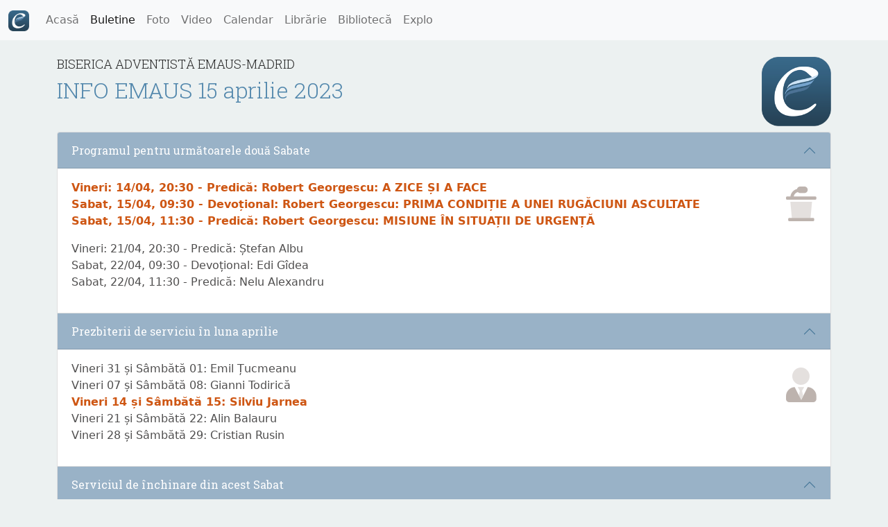

--- FILE ---
content_type: text/html; charset=UTF-8
request_url: https://azsemaus.org/buletin/15-aprilie-2023
body_size: 8024
content:
<!DOCTYPE html>
<html>
<head>
    <meta charset="UTF-8">
    <title>Info Emaus - 15 aprilie 2023</title>
    <meta name="viewport" content="width=device-width, initial-scale=1">
        <meta property="og:url" content="https://azsemaus.org/buletin/15-aprilie-2023">
    <meta property="og:type" content="newsletter">
    <meta property="og:title" content="Info Emaus 15 aprilie 2023">
    <meta property="og:description" content="Buletinul Bisericii Adventista de Ziua a Saptea Madrid Emaus">
    <meta name="author" content="Stefan Albu">
    <meta property="og:image" content="https://azsemaus.org/images/social-newsletter.jpg">
    <link href="https://fonts.googleapis.com/css?family=Roboto+Slab:100,300,400&subset=latin,latin-ext" rel='stylesheet'
          type='text/css'>
    <script type='text/javascript'
            src='https://platform-api.sharethis.com/js/sharethis.js#property=61ee9947aa3f60001954c3d8&product=sop'
            async='async'></script>
    <link rel="apple-touch-icon" sizes="180x180" href="/apple-touch-icon.png">
    <link rel="icon" type="image/png" href="/favicon.png">
    <link rel="stylesheet" href="/build/978.7c93ecbb.css"><link rel="stylesheet" href="/build/app.9ce1afc2.css">
    <script src="/build/runtime.8ab7f0c8.js" defer></script><script src="/build/978.988d73e9.js" defer></script><script src="/build/app.2f8aba65.js" defer></script>
        </head>
<body>
<nav class="navbar navbar-expand-lg navbar-light bg-light">
    <div class="container-fluid">
        <a class="navbar-brand" href="/">
            <img src="/images/logo.png" alt="" width="30" height="30">
        </a>
        <button class="navbar-toggler" type="button" data-bs-toggle="collapse" data-bs-target="#navbarNav" aria-controls="navbarNav" aria-expanded="false" aria-label="Toggle navigation">
            <span class="navbar-toggler-icon"></span>
        </button>
        <div class="collapse navbar-collapse" id="navbarNav">
            <ul class="navbar-nav">
                <li class="nav-item">
                    <a class="nav-link " aria-current="page" href="/">Acasă</a>
                </li>
                <li class="nav-item">
                    <a class="nav-link active" href="/buletine">Buletine</a>
                </li>
                <li class="nav-item">
                    <a class="nav-link " href="/foto/">Foto</a>
                </li>
                <li class="nav-item">
                    <a class="nav-link " href="/video">Video</a>
                </li>
                <li class="nav-item">
                    <a class="nav-link " href="/calendar">Calendar</a>
                </li>
                                <li class="nav-item">
                    <a class="nav-link " href="/librarie">Librărie</a>
                </li>
                <li class="nav-item">
                    <a class="nav-link " href="/biblioteca">Bibliotecă</a>
                </li>
                <li class="nav-item">
                    <a class="nav-link " href="/explo">Explo</a>
                </li>
            </ul>
        </div>
    </div>
</nav>
    <div id="newsletter" class="container my-4">
        <div class="d-flex justify-content-between mb-2">
            <div>
                <h3 style="font-size: 18px; color: #232323;">BISERICA ADVENTISTĂ <span
                            class="text-nowrap">EMAUS-MADRID</span></h3>
                <h2>
                    <span class="text-uppercase mb-3">Info Emaus</span>
                    <span class="text-nowrap">15 aprilie 2023</span>
                </h2>
            </div>

            <div><a href="/"><img class="d-inline-block" style="max-width: 100px;" src="/images/logo.png" alt="Logo"/></a></div>
        </div>

        
        
        <div class="accordion mt-2">
            <div class="accordion-item">
                <h2 class="accordion-header" id="panelsStayOpen-headingSchedule">
                    <button class="accordion-button" type="button" data-bs-toggle="collapse"
                            data-bs-target="#panelsStayOpen-collapseSchedule" aria-expanded="true"
                            aria-controls="panelsStayOpen-collapseSchedule">
                        Programul pentru următoarele două Sabate
                    </button>
                </h2>
                <div id="panelsStayOpen-collapseSchedule" class="accordion-collapse show"
                     aria-labelledby="panelsStayOpen-headingSchedule">
                    <div class="accordion-body">
                        <span class="bg-fa-icon"><i class="fad fa-podium"></i></span>
                        <p><strong>Vineri: 14/04, 20:30 - Predică: Robert Georgescu: A ZICE ȘI A FACE&nbsp;<br />
Sabat, 15/04, 09:30 - Devoțional:&nbsp;Robert Georgescu: PRIMA CONDIȚIE A UNEI RUGĂCIUNI ASCULTATE<br />
Sabat, 15/04, 11:30 - Predică:&nbsp;Robert Georgescu: MISIUNE &Icirc;N SITUAȚII DE URGENȚĂ</strong></p>

<p>Vineri: 21/04, 20:30 - Predică: Ștefan Albu<br />
Sabat, 22/04, 09:30 - Devoțional: Edi G&icirc;dea<br />
Sabat, 22/04, 11:30 - Predică: Nelu Alexandru</p>
                    </div>
                </div>
            </div>

            <div class="accordion-item">
                <h2 class="accordion-header" id="panelsStayOpen-headingPresbyters">
                    <button class="accordion-button" type="button" data-bs-toggle="collapse"
                            data-bs-target="#panelsStayOpen-collapsePresbyters" aria-expanded="false"
                            aria-controls="panelsStayOpen-collapsePresbyters">
                        Prezbiterii de serviciu în luna aprilie
                    </button>
                </h2>
                <div id="panelsStayOpen-collapsePresbyters" class="accordion-collapse show"
                     aria-labelledby="panelsStayOpen-headingPresbyters">
                    <div class="accordion-body">
                        <span class="bg-fa-icon"><i class="fad fa-user-tie"></i></span>
                        <p>Vineri 31 și S&acirc;mbătă 01: Emil Țucmeanu<br />
Vineri 07 și S&acirc;mbătă 08: Gianni Todirică<br />
<strong>Vineri 14 și S&acirc;mbătă 15: Silviu Jarnea</strong><br />
Vineri 21 și S&acirc;mbătă 22: Alin Balauru<br />
Vineri 28 și S&acirc;mbătă 29: Cristian Rusin&nbsp;</p>
                    </div>
                </div>
            </div>

            <div class="accordion-item">
                <h2 class="accordion-header" id="panelsStayOpen-headingWorship">
                    <button class="accordion-button" type="button" data-bs-toggle="collapse"
                            data-bs-target="#panelsStayOpen-collapseWorship" aria-expanded="false"
                            aria-controls="panelsStayOpen-collapseWorship">
                        Serviciul de închinare din acest Sabat
                    </button>
                </h2>
                <div id="panelsStayOpen-collapseWorship" class="accordion-collapse show"
                     aria-labelledby="panelsStayOpen-headingWorship">
                    <div class="accordion-body">
                        <span class="bg-fa-icon"><i class="fad fa-pray"></i></span>
                        <p><strong>VINERI:&nbsp;</strong></p>

<p>20:30 C&acirc;ntare deschidere&nbsp;<br />
20:33 Rugăciune<br />
20:35 Punct Muzical<br />
20:39 Predică: Robert Georgescu<br />
21:24 Punct Muzical<br />
21:28 C&acirc;ntare &icirc;nchidere<br />
21:31 Rugăciune</p>

<p><br />
<strong>SABAT:</strong></p>

<p><strong>09:28 Video ȘCOALA DE SABAT</strong><br />
09:30 C&acirc;ntare deschidere Școala de Sabat<br />
09:33 Rugăciune<br />
09:35&nbsp;<strong>Devoțional</strong><br />
09:49 Rugăciune pentru motivele bisericii<br />
09:52 Moment Muzical<br />
09:56 Bun venit<br />
10:00 Studiul pe grupe<br />
10:45 Rezumat Șc. Sabat Copii - grupa Juniori 2<br />
10:50 Vești Misionare<br />
10:55 Colecta Școlii de Sabat<br />
10:58 C&acirc;ntare &icirc;nchidere Școala de Sabat<br />
11:01 Rugăciune<br />
11:03 Anunțuri și pauză<br />
​​​<br />
<strong>11:30 Video SERVICIU DIVIN</strong><br />
11:32 C&acirc;ntare deschidere<br />
11:35 Rugăciune<br />
11:37 Comentarii și Colectă<br />
11:42 Povestirea Copiilor<br />
11:47 Cor Majori<br />
11:51 Predică: Robert Georgescu<br />
12:36 Cor Majori<br />
12:40 C&acirc;ntare &icirc;nchidere<br />
12:43 Rugăciune<br />
12:45 Doxologie</p>
                    </div>
                </div>
            </div>

            <div class="accordion-item">
                <h2 class="accordion-header" id="panelsStayOpen-headingImportant">
                    <button class="accordion-button" type="button" data-bs-toggle="collapse"
                            data-bs-target="#panelsStayOpen-collapseImportant" aria-expanded="false"
                            aria-controls="panelsStayOpen-collapseImportant">
                        Important
                    </button>
                </h2>
                <div id="panelsStayOpen-collapseImportant" class="accordion-collapse show"
                     aria-labelledby="panelsStayOpen-headingImportant">
                    <div class="accordion-body">
                        <span class="bg-fa-icon"><i class="fad fa-exclamation-square"></i></span>
                        <p><strong>&Icirc;NDEMN LA LECTURĂ:</strong><br />
Dragii mei,&nbsp;<strong>vă invit și vă provoc să citim cartea&nbsp;<em>Dietă și Hrană</em>!</strong>&nbsp;Trăim timpuri &icirc;n care avem nevoie urgentă de astfel de sfaturi.</p>

<p><br />
<strong>PREGĂTIRE PENTRU BOTEZ:</strong><br />
<strong>Toți cei interesați să se boteze sau să studieze doctrina bisericii</strong> sunt invitați să ia legătura cu pastorul Ștefan Albu, cu pastorul Francisco Ventura sau cu prezbiterii bisericii.</p>

<p>&Icirc;n Sabatul din <strong>17 Iunie</strong> vom avea <strong>un botez &icirc;n biserica noastră</strong>.<br />
Candidații sunt următorii:</p>

<ol>
	<li><strong>Naomi Diaconu&nbsp;</strong></li>
	<li><strong>Fabi&aacute;n Mareș&nbsp;</strong></li>
	<li><strong>Nicxon Niculiță&nbsp;</strong></li>
	<li><strong>Geixon Niculiță&nbsp;</strong></li>
	<li><strong>Ainhoa Rusin</strong></li>
	<li><strong>Carlos Mărunțelu&nbsp;</strong></li>
	<li><strong>Astrid Țucmeanu</strong></li>
</ol>

<p>Domnul sa &icirc;i binecuv&acirc;nteze! Dacă mai este cineva interesat să se boteze, poate să se pună &icirc;n contact cu pastorul Ștefan!</p>
                    </div>
                </div>
            </div>

            <div class="accordion-item">
                <h2 class="accordion-header" id="panelsStayOpen-headingAnnouncements">
                    <button class="accordion-button" type="button" data-bs-toggle="collapse"
                            data-bs-target="#panelsStayOpen-collapseAnnouncements" aria-expanded="false"
                            aria-controls="panelsStayOpen-collapseAnnouncements">
                        Anunțuri importante
                    </button>
                </h2>
                <div id="panelsStayOpen-collapseAnnouncements" class="accordion-collapse show"
                     aria-labelledby="panelsStayOpen-headingAnnouncements">
                    <div class="accordion-body">
                        <span class="bg-fa-icon"><i class="fad fa-bullhorn"></i></span>
                        <p><strong>ALEGERI &Icirc;N BISERICĂ:</strong><br />
<br />
Dragii mei, <strong>&icirc;n Sabatul din 22 Aprilie vom &icirc;ncepe alegerile &icirc;n biserica noastră.</strong>&nbsp;Din acest motiv avem nevoie să ne rugăm pentru ca Duhul Sf&acirc;nt să lucreze prin noi. P&acirc;nă atunci, <strong>dacă știți ceva anume despre cineva sau dacă aveți ceva de spus cuiva, vă rog să o faceți acum</strong>. Acesta este spiritul Evangheliei. Nu trebuie să așteptăm alegerile ca să ne aducem aminte de greșelile și păcatele altora.</p>

<p><em>Din principii etice biblice nu voi ține cont de astfel de &bdquo;contestații&rdquo;, dacă nu s-a &icirc;ncercat mai &icirc;nt&acirc;i să se rezolve problemele potrivit cu pașii menționați &icirc;n Matei 18</em>. Așadar, <em><strong>dacă avem lucruri nerezolvate, ne rugăm, cerem prezența Domnului, apoi mergem și vorbim cu persoanele cu pricina, fără intermediari. Dacă vorbim cu altă persoană, fără ca mai &icirc;nt&acirc;i să fi vorbit cu persoana &icirc;n cauză, &icirc;n realitate practicăm păcatul perfid al b&acirc;rfei</strong></em>.<br />
&nbsp;</p>

<p><strong>OLIMPIADA BIBLICĂ PENTRU COPII:</strong></p>

<p>&Icirc;n data de <strong>28 Mai, la ora 09:30</strong>, toți copiii care vor să ia parte la un altfel de <strong>Olimpiadă Biblică, tip GYMKANA,</strong>&nbsp;sunt invitați &icirc;n <strong>parcul Retiro</strong>.<br />
<br />
Se va desfășura pe echipe, prin intermediul unor probe și activități &icirc;n natură la care pot participa doar <strong>dacă răspund corect la &icirc;ntrebările de Cunoștințe Biblice</strong> care le-au fost trimise pentru a fi studiate plus indicii care vor putea fi descoperite doar <strong>dacă au citit &rdquo;Evanghelia după Luca&rdquo;</strong>.<br />
<br />
&Icirc;n cur&acirc;nd vom pune linkul pentru &icirc;nscriere pe această pagină.&nbsp;</p>

<p>&nbsp;</p>

<p><strong>MUZEE GRATUITE:</strong><br />
<em>Muzeul El Prado:</em><br />
&nbsp; &nbsp; - Minori sub 18 ani și studenți &icirc;ntre 18-25 de ani;<br />
&nbsp; &nbsp; - De luni p&acirc;nă s&acirc;mbătă de la 18:00 la 20:00;<br />
&nbsp; &nbsp; - Duminică și sărbători de la 17:00 la 19:00.</p>

<p><strong>TRANSPORT GRATUIT:</strong><br />
<em>BiciMAD:</em><br />
&nbsp; &nbsp; - Din 7 martie p&acirc;nă pe 31 iulie 2023, puteți merge GRATUIT cu o bicicletă electrică &icirc;n Madrid;<br />
&nbsp; &nbsp; - Iată mai multe informații pentru a realiza acest lucru: https://madrid4u.es/bicimad-gratis-como-obtener-la-tarjeta</p>

<p>&nbsp;</p>

<p><strong>TABĂRA DE MUZICĂ</strong></p>

<p>Vă invităm să participați la prima tabără de muzică rom&acirc;nească din diaspora. Vor participa copii și adolescenți cu v&acirc;rste cuprinse &icirc;ntre 7-18 ani, care studiază muzica.<br />
Proiectul DOR este organizat de Asociația ADERE &icirc;n colaborare cu FADERE, Academia de Muzică &ldquo;Gheorghe Dima&rdquo; din Cluj-Napoca, Liceul de Muzică &ldquo;Dinu Lipatti&rdquo; din București, Biblioteca Metropolitană București, Asociația RODIA din Franța și Biserica Adventistă de Ziua a Șaptea.<br />
Tabăra va avea loc &icirc;n perioada 02-09 Iulie 2023, &icirc;n istoricul oraș Sagunto, l&acirc;ngă Valencia, Spania, la Colegiul Adventist din localitate.<br />
Situat &icirc;ntre munte și Marea Mediterană, Sagunto este un oraș frumos, cu străzi &icirc;nguste și pietruite, grădini de mandarini și portocali și o cetate impresionantă, din secolul al XIII.lea.<br />
Colegiul Adventist din Sagunto are și un centru autorizat de muzică, echipat cu săli de studiu individual sau comun, cu instrumente muzicale și sală de repetiție și concert.<br />
<br />
<strong>Programul taberei va include:</strong><br />
<br />
Pentru copii:<br />
- Studiu instrument individual (pian, vioară, chitară, flaut, blockflute, ukelele și altele)<br />
- Lecții de canto<br />
- Ansambluri instrumentale<br />
- Ansambluri corale<br />
- Teoria muzicii<br />
- Istoria muzicii<br />
- Jocuri muzicale<br />
Și multe alte surprize.<br />
Lecțiile vor fi predate de profesori de prestigiu din Spania si Rom&acirc;nia. Vor fi de asemenea profesori de la Academia de Muzică &ldquo;Gheorghe Dima&rdquo; din Cluj-Napoca și profesori de la Liceul de Muzică &ldquo;Dinu Lipatti&rdquo; din București.<br />
<br />
Pentru părinți:<br />
- Workshopuri<br />
- Seminarii pe tema educației și a dezvoltării copilului și a adolescentului<br />
Seminariile vor fi susținute de psihologi si pedagogi specializați.</p>

<p>Pentru &icirc;nscriere, vă rugăm să completați următorul formular:<br />
https://forms.gle/zJUewxmuhhxgMA1U7 (&icirc;ntr-una dintre secțiunile formularului vi se va cere să &icirc;ncărcați o filmare cu participantul la tabără, c&acirc;nt&acirc;nd la instrument sau voce).<br />
După trimiterea formularului, veți primi un email &icirc;n care vi se va comunica dacă solicitantul a fost sau nu admis pentru a participa la tabăra DOR și informații cu privire la plată.<br />
<br />
Prețul taberei, care include cazare, masă și cursuri, este de 295 Euro.<br />
&Icirc;nscrierea și plata avansului de 100 Euro se va face p&acirc;nă la data de 3 aprilie 2023, &icirc;n limita locurilor disponibile. Restul de 195 Euro se va plăti p&acirc;nă la data de 02 iunie 2023. Whatsapp:<a href="tel:+34 60 60 60 660">+34 60 60 60 660</a><br />
<br />
Vă așteptăm cu drag!</p>
                    </div>
                </div>
            </div>

            <div class="accordion-item">
                <h2 class="accordion-header" id="panelsStayOpen-headingDepartments">
                    <button class="accordion-button" type="button" data-bs-toggle="collapse"
                            data-bs-target="#panelsStayOpen-collapseDepartments" aria-expanded="false"
                            aria-controls="panelsStayOpen-collapseDepartments">
                        Activitățile Departamentelor Bisericii
                    </button>
                </h2>
                <div id="panelsStayOpen-collapseDepartments" class="accordion-collapse show"
                     aria-labelledby="panelsStayOpen-headingDepartments">
                    <div class="accordion-body">
                        <span class="bg-fa-icon"><i class="fad fa-cogs"></i></span>
                        <p><strong>Cor Companioni</strong>: Repetiții la local, vineri seara.<br />
<strong>Cor Copii</strong>: Repetiții la local, s&acirc;mbătă la ora 18:00.<br />
<strong>Cor Majori</strong>: Repetiții la local, s&acirc;mbătă la ora 18:00.<br />
<strong>Cor Tineret</strong>: Repetiții la local, s&acirc;mbătă la ora 18:00.<br />
<strong>Educație</strong>:&nbsp;Cartea lunii:&nbsp;&quot;Femeia cu cartea&quot; (M.A.Mijnders)&nbsp;<br />
<strong>Evanghelizare</strong>: Mulțumim frumos pentru implicare &icirc;n proiectele de misiune ale bisericii!<br />
<strong>Exploratori</strong>: &Icirc;nt&acirc;lniri &icirc;n fiecare prima și a treia duminică a lunii.<br />
<strong>Misiunea Femeii</strong>: &Icirc;nt&acirc;lnire de studiu și părtășie la local, s&acirc;mbătă la ora 18:00.<br />
<strong>Sănătate</strong>: Prezentare &icirc;n fiecare al doilea Sabat din lună.<br />
<strong>Școala de Sabat</strong>: Structura Școlii de Sabat este: Părtășie, Evanghelizare și Studiu pe grupe.<br />
<strong>Singles</strong>: Activitățile se găsesc publicate la tabloul de anunțuri al bisericii.<br />
<strong>Spiritul Profetic</strong>: Programul de Studiu și Rugăciune al Dep. Spiritul Profetic:<br />
1.Duminică seara la ora 21:00, cartea&nbsp;<em>Dietă și Hrană</em>&nbsp;- pentru toți membrii pe&nbsp;<a href="https://us02web.zoom.us/j/4678313120?pwd=Q0NsRzlWejE1aURHd1Q0dHAwbElzUT09" target="_blank">ZOOM</a><br />
2.Luni seara la ora 21:00, cartea&nbsp;<em>Solii pentru tineret&nbsp;</em>&ndash; pentru <strong>tinerii</strong> bisericii pe&nbsp;<a href="https://us02web.zoom.us/j/4678313120?pwd=Q0NsRzlWejE1aURHd1Q0dHAwbElzUT09" target="_blank">ZOOM</a><br />
3.Luni seara la ora 20:45, cartea&nbsp;<em>Rugăciunea</em>&nbsp;&ndash; pentru toți membrii pe WhatsApp<br />
4.Marți seara la ora 21:00, cartea&nbsp;<em>Viața lui Isus</em>&nbsp;- pentru toți membrii pe&nbsp;<a href="https://us02web.zoom.us/j/4678313120?pwd=Q0NsRzlWejE1aURHd1Q0dHAwbElzUT09" target="_blank">ZOOM</a><br />
5.Marți seara la ora 21:00, cartea&nbsp;<em>Calea către Hristos</em>&nbsp;- pentru toți membrii pe WhatsApp<br />
6.Miercuri seara la ora 21:00, studiul sistematic al Bibliei - pentru toți membrii pe&nbsp;<a href="https://us02web.zoom.us/j/4678313120?pwd=Q0NsRzlWejE1aURHd1Q0dHAwbElzUT09" target="_blank">ZOOM</a>.&nbsp;<br />
<strong>Tineret</strong>: O dată la două săptăm&acirc;ni avem &icirc;nt&acirc;lniri vineri la local, la ora 20:00.</p>
                    </div>
                </div>
            </div>

            <div class="accordion-item">
                <h2 class="accordion-header" id="panelsStayOpen-headingBirthdays">
                    <button class="accordion-button" type="button" data-bs-toggle="collapse"
                            data-bs-target="#panelsStayOpen-collapseBirthdays" aria-expanded="false"
                            aria-controls="panelsStayOpen-collapseBirthdays">
                        Zile de naștere în această săptămână
                    </button>
                </h2>
                <div id="panelsStayOpen-collapseBirthdays" class="accordion-collapse show"
                     aria-labelledby="panelsStayOpen-headingBirthdays">
                    <div class="accordion-body">
                        <span class="bg-fa-icon"><i class="fad fa-birthday-cake"></i></span>
                        <p><strong>DUMINICĂ, 16:</strong>&nbsp;Alin Viorel Balauru, Iulian Drăghici;<br />
<strong>LUNI, 17: </strong>Iulian Micu, Nicolae Stanciu;&nbsp;<br />
<strong>MARȚI, 18: </strong>Ligia Constantin, Nicolae Stoican;&nbsp;<br />
<strong>MIERCURI, 19: </strong>Mirel Draghia, Fabian Dragoș Teodor, Esther Andreea Ghiță;<br />
<strong>JOI, 20:</strong>&nbsp;<br />
<strong>VINERI, 21: </strong>Maria Cojocaru, Gianni Todirică, Naomi Militaru, Evelina Miriam Bereș;<br />
<strong>S&Acirc;MBĂTĂ, 22: </strong>Roberto Daniel Galeschi, Angel Ieremia Diaconu.</p>
                    </div>
                </div>
            </div>

            <div class="accordion-item">
                <h2 class="accordion-header" id="panelsStayOpen-headingMembers">
                    <button class="accordion-button" type="button" data-bs-toggle="collapse"
                            data-bs-target="#panelsStayOpen-collapseMembers" aria-expanded="false"
                            aria-controls="panelsStayOpen-collapseMembers">
                        Rugăciune pentru membrii bisericii
                    </button>
                </h2>
                <div id="panelsStayOpen-collapseMembers" class="accordion-collapse show"
                     aria-labelledby="panelsStayOpen-headingMembers">
                    <div class="accordion-body">
                        <span class="bg-fa-icon"><i class="fad fa-user-friends"></i></span>
                        <p>Ne vom ruga pentru companionii bisericii:</p>

<p><strong>DUMINICĂ, 16:</strong>&nbsp;Andra Carolina Anton;&nbsp;<br />
<strong>LUNI, 17: </strong>Carlos Crăciun;&nbsp;<br />
<strong>MARȚI, 18:</strong>&nbsp;Alexia Coman Șerban;<br />
<strong>MIERCURI, 19: </strong>Emanuel Culcea;&nbsp;<br />
<strong>JOI, 20:</strong>&nbsp;Naomi Vasilache;<br />
<strong>VINERI, 21: </strong>Rut Damaris Rașoga;<br />
<strong><strong>S&Acirc;MBĂTĂ, 22: </strong></strong>Jessica Bianca Blănaru.</p>
                    </div>
                </div>
            </div>

            <div class="accordion-item">
                <h2 class="accordion-header" id="panelsStayOpen-headingReasons">
                    <button class="accordion-button" type="button" data-bs-toggle="collapse"
                            data-bs-target="#panelsStayOpen-collapseReasons" aria-expanded="false"
                            aria-controls="panelsStayOpen-collapseReasons">
                        Motive de rugăciune
                    </button>
                </h2>
                <div id="panelsStayOpen-collapseReasons" class="accordion-collapse show"
                     aria-labelledby="panelsStayOpen-headingReasons">
                    <div class="accordion-body">
                        <span class="bg-fa-icon"><i class="fad fa-praying-hands"></i></span>
                        <ul>
	<li>pentru sănătatea fraților și surorilor: Abi Ciocan,&nbsp;Carla Stefania Albu, Ioan Rusu, Marcel Manta, Sof&iacute;a Valenzuela (1 a&ntilde;o y medio), Gabriela Mitriță, Alberto din Ploiești, Alba Colmenares, Albert Stan,&nbsp;Manea Stanciu, Bianca Tănasă, fata lui Robert Demeter,&nbsp;Rosa, Sora Dinuța,&nbsp;Vili&nbsp;Claudiu Mosneagu,&nbsp;Liliana Scripcaru,&nbsp;Daniel Nicușor, Vasile Todirică, Alina Danilescu, Darius Danilescu,&nbsp;Estera Diaconu, Jose Luis Paco Pinto,&nbsp;Isabel de Quadros, Rodica din Chiojdu, Weiss Hermine din Dupuș, Mariana Popescu, Ferid Constandache, Carlos, Cristi Popescu și mama lui, Luminița Străinu, Samuel Rizea,&nbsp;Dan Albert, Panait Mariana, Marin Gheorghe, Elena Dinu și&nbsp;Gigi Bogdan;</li>
	<li>pentru copiii, companionii și tinerii noștri;</li>
	<li>pentru familiile bisericii noastre;</li>
	<li>pentru o pocăință autentică a tuturor membrilor;</li>
	<li>pentru botezul cu Duhul Sf&acirc;nt;</li>
</ul>
                    </div>
                </div>
            </div>

            <div class="accordion-item">
                <h2 class="accordion-header" id="panelsStayOpen-headingVerse">
                    <button class="accordion-button" type="button" data-bs-toggle="collapse"
                            data-bs-target="#panelsStayOpen-collapseVerse" aria-expanded="false"
                            aria-controls="panelsStayOpen-collapseVerse">
                        Făgăduința săptămânii
                    </button>
                </h2>
                <div id="panelsStayOpen-collapseVerse" class="accordion-collapse show"
                     aria-labelledby="panelsStayOpen-headingVerse">
                    <div class="accordion-body">
                        <span class="bg-fa-icon"><i class="fad fa-bible"></i></span>
                        <p><strong>1 Samuel 23:16-18&nbsp;</strong>&ldquo;Ionatan, fiul lui Saul, s-a ridicat și s-a dus la David, și i-a &icirc;ntărit &icirc;ncrederea &icirc;n Dumnezeu. ... Apoi au &icirc;ncheiat am&acirc;ndoi un legăm&acirc;nt &icirc;naintea Domnului.&rdquo;</p>

<p><strong>E. G. White:&nbsp;&ldquo;</strong><strong>Nici un plan prin care cineva urmărește să domine sau să &icirc;și exploateze semenii, chiar și &icirc;n cea mai mică măsură, nu va fi niciodată aprobat de Dumnezeu. &Icirc;n momentul &icirc;n care un om &icirc;ncepe să stabilească reguli de fier pentru ceilalți, el &Icirc;l dezonorează pe Dumnezeu și pune &icirc;n pericol at&acirc;t propriul său suflet, c&acirc;t și sufletele fraților săi&quot;. 1MCP 53.3 &quot;El amor de Cristo, manifestado en palabras y obras, se abrir&aacute; camino hasta el alma, cuando de nada valdr&iacute;a la reiteraci&oacute;n de preceptos y argumentos&quot;. 1MCP 91.1</strong></p>

<p>&nbsp;</p>

<p><strong>&nbsp;</strong></p>
                    </div>
                </div>
            </div>

            <div class="accordion-item">
                <h2 class="accordion-header" id="panelsStayOpen-headingSolidarity">
                    <button class="accordion-button" type="button" data-bs-toggle="collapse"
                            data-bs-target="#panelsStayOpen-collapseSolidarity" aria-expanded="false"
                            aria-controls="panelsStayOpen-collapseSolidarity">
                        Solidaritate cu biserica
                    </button>
                </h2>
                <div id="panelsStayOpen-collapseSolidarity" class="accordion-collapse show"
                     aria-labelledby="panelsStayOpen-headingSolidarity">
                    <div class="accordion-body">
                        <span class="bg-fa-icon"><i class="fad fa-hand-holding-heart fa-flip-horizontal"></i></span>
                        <p>Acesta este numărul de cont al bisericii noastre, &icirc;n care poți transfera zecimile și darurile tale pun&acirc;nd numele și conceptul:</p>

<h2>ES78 <a href="tel:0049 3150 6927 1418 6765">0049 3150 6927 1418 6765</a></h2>
                    </div>
                </div>
            </div>

            <div class="accordion-item">
                <h2 class="accordion-header" id="panelsStayOpen-headingPastor">
                    <button class="accordion-button" type="button" data-bs-toggle="collapse"
                            data-bs-target="#panelsStayOpen-collapsePastor" aria-expanded="false"
                            aria-controls="panelsStayOpen-collapsePastor">
                        De vorbă cu pastorul
                    </button>
                </h2>
                <div id="panelsStayOpen-collapsePastor" class="accordion-collapse show"
                     aria-labelledby="panelsStayOpen-headingPastor">
                    <div class="accordion-body">
                        <span class="bg-fa-icon"><i class="fad fa-hands-helping"></i></span>
                        <p><strong>Pastorul Ștefan Albu:</strong></p>

<p><strong>Mobil</strong>:&nbsp;<strong><a href="tel:617 626 544">617 626 544</a></strong><br />
<strong>Email</strong>: salbu@adventista.es</p>

<p>Pastorul va fi disponibil pentru vizite și comunicare Marți, Miercuri, Joi, Vineri, S&acirc;mbătă și Duminică, at&acirc;t la localul din Coslada c&acirc;t și la domiciliu.&nbsp;</p>

<p><strong>Pastorul de tineret Francisco Ventura:</strong></p>

<p><strong>Mobil</strong>:&nbsp;<strong>698244057</strong><br />
<strong>Email</strong>: fventura@adventista.es</p>

<p>Pastorul va fi disponibil pentru companioni și tineri Marți, Miercuri, Joi, Vineri, S&acirc;mbătă și Duminică pentru vizite și comunicare, at&acirc;t la localul din Coslada c&acirc;t și la domiciliu.</p>
                    </div>
                </div>
            </div>
        </div>
    </div>


<!-- Global site tag (gtag.js) - Google Analytics -->
<script async src="https://www.googletagmanager.com/gtag/js?id=G-M5BVHRWEMB"></script>
<script>
    window.dataLayer = window.dataLayer || [];
    function gtag() {
        dataLayer.push(arguments);
    }

    gtag('js', new Date());
    gtag('config', 'G-VX32373YF0'); </script>
</body>
</html>
